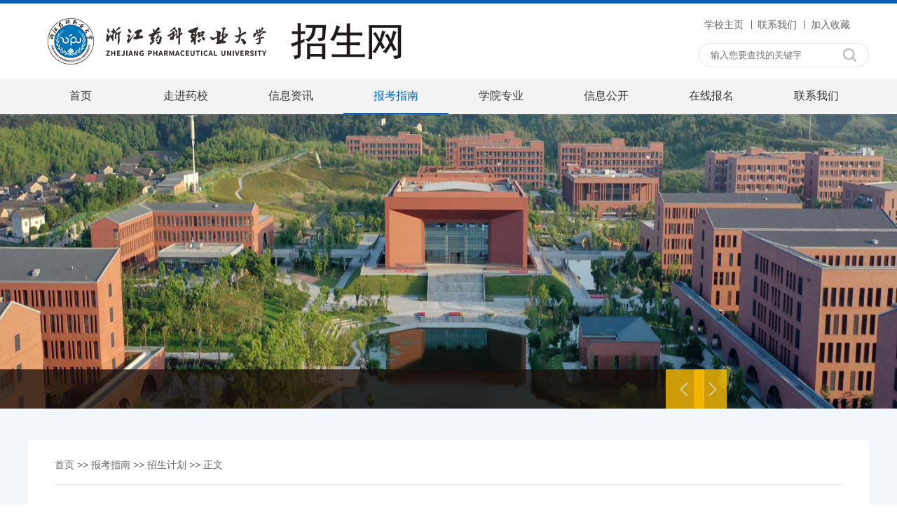

--- FILE ---
content_type: text/html
request_url: https://zs.zjpc.net.cn/info/1011/1063.htm
body_size: 6921
content:
<!DOCTYPE html>
<html>
    <head>
        <meta charset="utf-8">
        <title>2020年浙江省单独考试招生计划-招生网</title><meta name="pageType" content="3">
<meta name="pageTitle" content="2020年浙江省单独考试招生计划">
<META Name="keywords" Content="招生网,招生计划,2020,浙江省,浙江,单独,考试,招生,生计,计划" />
<META Name="description" Content="浙江省单独考试招生计划表" />

        <title>首页</title>
        <link type="text/css" rel="stylesheet" href="../../css/base.css">
        <link type="text/css" rel="stylesheet" href="../../css/layouts.css">
        <link type="text/css" rel="stylesheet" href="../../css/banner.css">
        
    <!--Announced by Visual SiteBuilder 9-->
<script language="javascript" src="../../_sitegray/_sitegray.js"></script>
<!-- CustomerNO:77656262657232307b76465450575742000400024355 -->
<link rel="stylesheet" type="text/css" href="../../content.vsb.css" />
<script type="text/javascript" src="/system/resource/js/vsbscreen.min.js" id="_vsbscreen" devices="pc|pad"></script>
<script type="text/javascript" src="/system/resource/js/counter.js"></script>
<script type="text/javascript">_jsq_(1011,'/content.jsp',1063,1734890204)</script>
</head>
    <body>
        <!--头部-->
        <div class="head">
            <div class="head-bottom wrap">
                <div class="fr head-fr cleafix">
                    <p><script language="javascript" src="/system/resource/js/dynclicks.js"></script><script language="javascript" src="/system/resource/js/openlink.js"></script>    <a href="https://www.zjpc.net.cn/" title="" onclick="_addDynClicks(&#34;wburl&#34;, 1734890204, 39954)" class="first-child" target="_blank">学校主页</a>
    <a href="../../lxwm.htm" title="" onclick="_addDynClicks(&#34;wburl&#34;, 1734890204, 39955)" target="_blank">联系我们</a>


<script language="javascript">
function dosuba275046a()
{
    try{
        var ua = navigator.userAgent.toLowerCase();
        if(ua.indexOf("msie 8")>-1)
        {
            window.external.AddToFavoritesBar(document.location.href,document.title,"");//IE8
        }else if(ua.toLowerCase().indexOf("rv:")>-1)
        {
            window.external.AddToFavoritesBar(document.location.href,document.title,"");//IE11+
        }else{
            if (document.all) 
            {
                window.external.addFavorite(document.location.href, document.title);
            }else if(window.sidebar)
            {
                window.sidebar.addPanel( document.title, document.location.href, "");//firefox
            }
            else
            {
                alert(hotKeysa275046a());
            }
        }

    }
    catch (e){alert("无法自动添加到收藏夹，请使用 Ctrl + d 手动添加");}
}
function hotKeysa275046a() 
{
    var ua = navigator.userAgent.toLowerCase(); 
    var str = "";    
    var isWebkit = (ua.indexOf('webkit') != - 1); 
    var isMac = (ua.indexOf('mac') != - 1);     
    if (ua.indexOf('konqueror') != - 1) 
    {  
        str = 'CTRL + B'; // Konqueror   
    } 
    else if (window.home || isWebkit || isMac) 
    {        
        str = (isMac ? 'Command/Cmd' : 'CTRL') + ' + D'; // Netscape, Safari, iCab, IE5/Mac   
    }
    return ((str) ? '无法自动添加到收藏夹，请使用' + str + '手动添加' : str);
}
function setHomepagea275046a()
{
    var url = document.location.href;
    if (document.all)
    {
        document.body.style.behavior='url(#default#homepage)';
        document.body.setHomePage(url);
    }
    else if (window.sidebar)
    {
        if(window.netscape)
        {
             try{
                  netscape.security.PrivilegeManager.enablePrivilege("UniversalXPConnect");
             }catch (e){
                   alert("该操作被浏览器拒绝，如果想启用该功能，请在地址栏内输入 about:config,然后将项 signed.applets.codebase_principal_support 值该为true");
             }
        }
    var prefs = Components.classes['@mozilla.org/preferences-service;1'].getService(Components. interfaces.nsIPrefBranch);
    prefs.setCharPref('browser.startup.homepage',url);
    }
    else
    {
        alert("浏览器不支持自动设为首页，请手动设置");
    }
}
</script>

          
            <A onclick="javascript:dosuba275046a();" href="#" style="TEXT-DECORATION: none;">
                加入收藏&nbsp;</span>
            </A>
</p>
                    <div class="search">
                    


<script language="javascript" src="/system/resource/js/base64.js"></script><script language="javascript" src="/system/resource/js/jquery/jquery-latest.min.js"></script><script language="javascript" src="/system/resource/vue/vue.js"></script><script language="javascript" src="/system/resource/vue/bluebird.min.js"></script><script language="javascript" src="/system/resource/vue/axios.js"></script><script language="javascript" src="/system/resource/vue/polyfill.js"></script><script language="javascript" src="/system/resource/vue/token.js"></script><LINK href="/system/resource/vue/static/element/index.css" type="text/css" rel="stylesheet"><script language="javascript" src="/system/resource/vue/static/element/index.js"></script><script language="javascript" src="/system/resource/vue/static/public.js"></script><style>
    #appu2 .qwss{}
    #appu2 .tj{}
</style>
<div id="divu2"></div>
<script type="text/html" id="htmlu2">
    <div id="appu2">
        <div v-if="!isError">
            <input type="text" class="qwss text" placeholder="输入您要查找的关键字" autocomplete=off v-model=query.keyWord @keyup.enter="onSubmit">

            <input type="submit" value="" name="submit_button" class="submit tj" v-on:click="onSubmit()">
        </div>
        <div v-if="isError" style="color: #b30216; font-size:18px;text-align: center;padding:20px;">
            应用维护中！
        </div>
    </div>
</script>
<script>
    $("#divu2").html($("#htmlu2").text());
</script>
<script>
    var appOwner = "1734890204";
    var token = gettoken(10);
    var urlPrefix = "/aop_component/";

    jQuery.support.cors = true;
    $.ajaxSetup({
        beforeSend: function (request, settings) {
            request.setRequestHeader("Authorization", token);
            request.setRequestHeader("owner", appOwner);
        }
    });

    new Vue({
        el: "#appu2",
        data: function () {
            return {
                query: {
                    keyWord: "",//搜索关键词
                    owner: appOwner,
                    token: token,
                    urlPrefix: urlPrefix,
                    lang:"i18n_zh_CN"
                },
                isError: false
            }
        },
        mounted: function () {
            var _this = this;
            // _this.init();
        },
        methods: {
            init: function(){
                $.ajax({
                    url: "/aop_component//webber/search/test",
                    type: "get",
                    success: function (response) {
                        if (response.code == "0000") {
                        } else if (response.code == "220") {
                            _this.isError = true;
                            console.log(response);
                        } else if (!response.code) {
                            _this.isError = true;
                            console.log(response);
                        }
                    },
                    error: function (response) {
                        _this.isError = true;
                    }
                });
            },
            onSubmit: function (e) {
                var url = "/aop_views/search/modules/resultpc/soso.html";
                if ("10" == "1" || "10" == "2") {
                    url = "" + url;
                }
                var _this = this;
                var query = _this.query;
                if (url.indexOf("?") > -1) {
                    url = url.split("?")[0];
                }
                if (query.keyWord) {
                    var query = new Base64().encode(JSON.stringify(query));
                    window.open(url + "?query=" + query);
                } else {
                    alert("请填写搜索内容")
                }
            },
        }
    })
</script>
                    </div>
                </div>
                
<!-- 网站logo图片地址请在本组件"内容配置-网站logo"处填写 -->
<a href="../../index.htm" title="招生网"><img src="../../images/alogo_230622.png"></a>



            </div>
        </div>
        <!--导航-->
        <div class="nav">
            <ul class="wrap cleafix">
                 <li><a href="../../index.htm">首页</a></li>
    <li>
        <a href="../../zjyx.htm">走进药校</a>
        <ul class="submenu">
            <li><a href="../../zjyx/xxgk.htm">学校概况</a></li>
            <li><a href="../1022/1053.htm">校园风光</a></li>
        </ul>
    </li>
    <li>
        <a href="../../xxzx.htm">信息资讯</a>
        <ul class="submenu">
            <li><a href="../../xxzx/tzgg.htm">通知公告</a></li>
            <li><a href="../../xxzx/xwdt.htm">新闻动态</a></li>
        </ul>
    </li>
    <li>
        <a href="../../bkzn.htm" class="hover">报考指南</a>
        <ul class="submenu">
            <li><a href="../../bkzn/zszc.htm">招生政策</a></li>
            <li><a href="../../bkzn/zsjh.htm">招生计划</a></li>
            <li><a href="../../bkzn/cjwt.htm">常见问题</a></li>
            <li><a href="../../bkzn/lqqk.htm">录取情况</a></li>
        </ul>
    </li>
    <li>
        <a href="../../xyzy.htm">学院专业</a>
        <ul class="submenu">
            <li><a href="../../xyzy/xyyl.htm">学院一览</a></li>
            <li><a href="../../xyzy/zyjs.htm">专业介绍</a></li>
        </ul>
    </li>
    <li>
        <a href="../../xxgk.htm">信息公开</a>
        <ul class="submenu">
            <li><a href="../../xxgk/zszc.htm">招生章程</a></li>
            <li><a href="../../xxgk/lqcx.htm">录取查询</a></li>
            <li><a href="../../xxgk/lnlqqk1.htm">历年录取情况</a></li>
        </ul>
    </li>
    <li>
        <a href="../../zxbm.htm">在线报名</a>
    </li>
    <li>
        <a href="../../lxwm.htm">联系我们</a>
    </li>
</ul>
        </div>
        <!--banner-->
        <div class="fade-banner">
            <div class="slider fade-1">
                    <div>
	<div class="image">
		<img src="../../images/banner1_02.jpg" />
	</div>
	<div class="txt">
		<p></p>
	</div>
</div>
<div>
	<div class="image">
		<img src="../../images/banner3.jpg" />
	</div>
	<div class="txt">
		<p></p>
	</div>
</div>
<div>
	<div class="image">
		<img src="../../images/banner3_02.jpg" />
	</div>
	<div class="txt">
		<p></p>
	</div>
</div>
				
            </div>
            <div class="start"></div>
        </div>
        <!--内容-->
        <div class="contBg cleacleafix">
            <div class="wrap cleacleafix">
                <div class="cleafix wrap margin-20">
                    <div class="content padding-38 cleafix">
                        <!--当前位置-->
                        <div class="location">
                                    
                <a href="../../index.htm">首页</a>

                >>
                <a href="../../bkzn.htm">报考指南</a>

                >>
                <a href="../../bkzn/zsjh.htm">招生计划</a>

                >>
                正文

                        </div>
                        

<script language="javascript" src="../../_dwr/interface/NewsvoteDWR.js"></script><script language="javascript" src="../../_dwr/engine.js"></script><script language="javascript" src="/system/resource/js/news/newscontent.js"></script><script language="javascript" src="/system/resource/js/ajax.js"></script><form name="_newscontent_fromname">
<div class="con_nav">
    <h2 align="center">2020年浙江省单独考试招生计划</h2>
    
     <div class="ly">
             日期：2021-05-15&nbsp;&nbsp;
        来源：招生办&nbsp;&nbsp;
        作者：管理员&nbsp;&nbsp;
        关注：<script>_showDynClicks("wbnews", 1734890204, 1063)</script>次
    </div>


    <div id="vsb_content" class="hznr"><div class="v_news_content">
<p><span style="font-size: 16px;"> </span><span style="font-size: 16px;"> </span><span style="font-size: 16px;"> </span><span style="font-size: 16px;"></span><span style="font-size: 16px;"> </span><span style="font-size: 16px;"> </span><span style="font-size: 16px;"></span><span style="font-size: 16px;"> </span><span style="font-size: 16px;"> </span><span style="font-size: 16px;"></span><span style="font-size: 16px;"> </span><span style="font-size: 16px;"> </span><span style="font-size: 16px;"></span><span style="font-size: 16px;"> </span><span style="font-size: 16px;"> </span><span style="font-size: 16px;"></span><span style="font-size: 16px;"> </span><span style="font-size: 16px;"> </span><span style="font-size: 16px;"></span><span style="font-size: 16px;"> </span><span style="font-size: 16px;"> </span><span style="font-size: 16px;"></span><span style="font-size: 16px;"> </span><span style="font-size: 16px;"> </span><span style="font-size: 16px;"></span><span style="font-size: 16px;"> </span><span style="font-size: 16px;"> </span><span style="font-size: 16px;"></span><span style="font-size: 16px;"> </span><span style="font-size: 16px;"> </span><span style="font-size: 16px;"></span><span style="font-size: 16px;"> </span><span style="font-size: 16px;"> </span><span style="font-size: 16px;"></span><span style="font-size: 16px;"> </span><span style="font-size: 16px;"> </span><span style="font-size: 16px;"></span><span style="font-size: 16px;"> </span><span style="font-size: 16px;"> </span><span style="font-size: 16px;"></span><span style="font-size: 16px;"> </span><span style="font-size: 16px;"> </span><span style="font-size: 16px;"></span><span style="font-size: 16px;"> </span><span style="font-size: 16px;"> </span><span style="font-size: 16px;"></span><span style="font-size: 16px;"> </span><span style="font-size: 16px;"> </span><span style="font-size: 16px;"></span><span style="font-size: 16px;"> </span><span style="font-size: 16px;"> </span><span style="font-size: 16px;"></span><span style="font-size: 16px;"> </span><span style="font-size: 16px;"> </span><span style="font-size: 16px;"></span><span style="font-size: 16px;"> </span><span style="font-size: 16px;"> </span><span style="font-size: 16px;"></span><span style="font-size: 16px;"> </span><span style="font-size: 16px;"> </span><span style="font-size: 16px;"></span><span style="font-size: 16px;"> </span><span style="font-size: 16px;"> </span><span style="font-size: 16px;"></span><span style="font-size: 16px;"> </span><span style="font-size: 16px;"> </span><span style="font-size: 16px;"></span><span style="font-size: 16px;"> </span><span style="font-size: 16px;"></span><span style="font-size: 16px;">&nbsp;</span><span style="font-size: 16px;"> &nbsp;</span><span style="font-size: 16px;"> </span><span style="font-size: 16px;"></span></p>
<table height="462" cellspacing="0" cellpadding="0" align="center">
 <colgroup>
  <col width="249" style="width: 186.75pt;">
 </colgroup>
 <colgroup>
  <col width="72" span="8" style="width: 54pt;">
 </colgroup>
 <tbody>
  <tr height="30" class="firstRow" style="height: 22.5pt;">
   <td width="206" height="22" align="center" valign="middle" x:str="" style="border: 0.5pt solid rgb(0, 176, 80); border-image: none; background-color: rgb(0, 112, 192);"><strong><span style="color: rgb(255, 255, 255); font-size: 16px;">浙江省招生专业（含方向）</span></strong></td>
   <td width="61" align="center" valign="middle" x:str="" style="border-width: 0.5pt 0.5pt 0.5pt 0px; border-style: solid solid solid none; border-color: rgb(0, 0, 0) rgb(0, 0, 0) rgb(0, 0, 0) rgb(255, 255, 255); background-color: rgb(0, 112, 192);"><strong><span style="color: rgb(255, 255, 255); font-size: 16px;">学费/年</span></strong></td>
   <td width="54" align="center" valign="middle" x:str="" style="border-width: 0.5pt 0.5pt 0.5pt 0px; border-style: solid solid solid none; border-color: rgb(0, 0, 0) rgb(0, 0, 0) rgb(0, 0, 0) rgb(255, 255, 255); background-color: rgb(0, 112, 192);"><strong><span style="color: rgb(255, 255, 255); font-size: 12px;">药学类</span></strong></td>
   <td width="54" align="center" valign="middle" x:str="" style="border-width: 0.5pt 0.5pt 0.5pt 0px; border-style: solid solid solid none; border-color: rgb(0, 0, 0) rgb(0, 0, 0) rgb(0, 0, 0) rgb(255, 255, 255); background-color: rgb(0, 112, 192);"><strong><span style="color: rgb(255, 255, 255); font-size: 12px;">医学护理类</span></strong></td>
   <td width="54" align="center" valign="middle" x:str="" style="border-width: 0.5pt 0.5pt 0.5pt 0px; border-style: solid solid solid none; border-color: rgb(0, 0, 0) rgb(0, 0, 0) rgb(0, 0, 0) rgb(255, 255, 255); background-color: rgb(0, 112, 192);"><strong><span style="color: rgb(255, 255, 255); font-size: 12px;">商业类</span></strong></td>
   <td width="54" align="center" valign="middle" x:str="" style="border-width: 0.5pt 0.5pt 0.5pt 0px; border-style: solid solid solid none; border-color: rgb(0, 0, 0) rgb(0, 0, 0) rgb(0, 0, 0) rgb(255, 255, 255); background-color: rgb(0, 112, 192);"><strong><span style="color: rgb(255, 255, 255); font-size: 12px;">机械类</span></strong></td>
   <td width="54" align="center" valign="middle" x:str="" style="border-width: 0.5pt 0.5pt 0.5pt 0px; border-style: solid solid solid none; border-color: rgb(0, 0, 0) rgb(0, 0, 0) rgb(0, 0, 0) rgb(255, 255, 255); background-color: rgb(0, 112, 192);"><strong><span style="color: rgb(255, 255, 255); font-size: 12px;">电子与电工类</span></strong></td>
   <td width="54" align="center" valign="middle" x:str="" style="border-width: 0.5pt 0.5pt 0.5pt 0px; border-style: solid solid solid none; border-color: rgb(0, 0, 0) rgb(0, 0, 0) rgb(0, 0, 0) rgb(255, 255, 255); background-color: rgb(0, 112, 192);"><strong><span style="color: rgb(255, 255, 255); font-size: 12px;">烹饪类</span></strong></td>
   <td width="54" align="center" valign="middle" x:str="" style="border-width: 0.5pt 0.5pt 0.5pt 0px; border-style: solid solid solid none; border-color: rgb(0, 0, 0) rgb(0, 0, 0) rgb(0, 0, 0) rgb(255, 255, 255); background-color: rgb(0, 112, 192);"><strong><span style="color: rgb(255, 255, 255); font-size: 16px;">就读校区</span></strong></td>
  </tr>
  <tr height="18" style="height: 13.5pt;">
   <td width="214" height="13" align="center" valign="middle" x:str="" style="border-width: 0px 0.5pt 0.5pt; border-style: none solid solid; border-color: rgb(0, 0, 0); background-color: rgb(255, 255, 255);"><span style="font-size: 16px;">药学</span></td>
   <td width="61" align="center" valign="middle" x:num="7590" style="border-width: 0px 0.5pt 0.5pt 0px; border-style: none solid solid none; border-color: rgb(0, 0, 0); background-color: rgb(255, 255, 255);"><span style="font-size: 16px;">7590</span></td>
   <td width="54" align="center" valign="middle" x:num="30" style="border-width: 0px 0.5pt 0.5pt 0px; border-style: none solid solid none; border-color: rgb(0, 0, 0); background-color: rgb(255, 255, 255);"><span style="font-size: 16px;">30</span></td>
   <td width="54" align="center" valign="middle" style="border-width: 0px 0.5pt 0.5pt 0px; border-style: none solid solid none; border-color: rgb(0, 0, 0); background-color: rgb(255, 255, 255);"><br></td>
   <td width="54" align="center" valign="middle" style="border-width: 0px 0.5pt 0.5pt 0px; border-style: none solid solid none; border-color: rgb(0, 0, 0); background-color: rgb(255, 255, 255);"><br></td>
   <td width="54" align="center" valign="middle" style="border-width: 0px 0.5pt 0.5pt 0px; border-style: none solid solid none; border-color: rgb(0, 0, 0); background-color: rgb(255, 255, 255);"><br></td>
   <td width="54" align="center" valign="middle" style="border-width: 0px 0.5pt 0.5pt 0px; border-style: none solid solid none; border-color: rgb(0, 0, 0); background-color: rgb(255, 255, 255);"><br></td>
   <td width="54" align="center" valign="middle" style="border-width: 0px 0.5pt 0.5pt 0px; border-style: none solid solid none; border-color: rgb(0, 0, 0); background-color: rgb(255, 255, 255);"><br></td>
   <td align="center" valign="middle" x:str="" style="border-width: 0px 0.5pt 0.5pt 0px; border-style: none solid solid none; border-color: rgb(0, 0, 0); background-color: rgb(255, 255, 255);"><span style="font-size: 16px;">鄞州校区</span></td>
  </tr>
  <tr height="18" style="height: 13.5pt;">
   <td width="8" height="13" align="center" valign="middle" x:str="" style="border-width: 0px 0.5pt 0.5pt; border-style: none solid solid; border-color: rgb(0, 0, 0); background-color: rgb(219, 238, 243);"><span style="font-size: 16px;">药品质量与安全(药品质量检测)</span></td>
   <td width="61" align="center" valign="middle" x:num="7590" style="border-width: 0px 0.5pt 0.5pt 0px; border-style: none solid solid none; border-color: rgb(0, 0, 0); background-color: rgb(219, 238, 243);"><span style="font-size: 16px;">7590</span></td>
   <td width="54" align="center" valign="middle" x:num="60" style="border-width: 0px 0.5pt 0.5pt 0px; border-style: none solid solid none; border-color: rgb(0, 0, 0); background-color: rgb(219, 238, 243);"><span style="font-size: 16px;">60</span></td>
   <td width="54" align="center" valign="middle" x:num="60" style="border-width: 0px 0.5pt 0.5pt 0px; border-style: none solid solid none; border-color: rgb(0, 0, 0); background-color: rgb(219, 238, 243);"><span style="font-size: 16px;">60</span></td>
   <td width="54" align="center" valign="middle" style="border-width: 0px 0.5pt 0.5pt 0px; border-style: none solid solid none; border-color: rgb(0, 0, 0); background-color: rgb(219, 238, 243);"><br></td>
   <td width="54" align="center" valign="middle" style="border-width: 0px 0.5pt 0.5pt 0px; border-style: none solid solid none; border-color: rgb(0, 0, 0); background-color: rgb(219, 238, 243);"><br></td>
   <td width="54" align="center" valign="middle" style="border-width: 0px 0.5pt 0.5pt 0px; border-style: none solid solid none; border-color: rgb(0, 0, 0); background-color: rgb(219, 238, 243);"><br></td>
   <td width="54" align="center" valign="middle" style="border-width: 0px 0.5pt 0.5pt 0px; border-style: none solid solid none; border-color: rgb(0, 0, 0); background-color: rgb(219, 238, 243);"><br></td>
   <td align="center" valign="middle" x:str="" style="border-width: 0px 0.5pt 0.5pt 0px; border-style: none solid solid none; border-color: rgb(0, 0, 0); background-color: rgb(219, 238, 243);"><span style="font-size: 16px;">鄞州校区</span></td>
  </tr>
  <tr height="18" style="height: 13.5pt;">
   <td width="8" height="13" align="center" valign="middle" x:str="" style="border-width: 0px 0.5pt 0.5pt; border-style: none solid solid; border-color: rgb(0, 0, 0); background-color: rgb(255, 255, 255);"><span style="font-size: 16px;">药物制剂技术</span></td>
   <td width="61" align="center" valign="middle" x:num="7590" style="border-width: 0px 0.5pt 0.5pt 0px; border-style: none solid solid none; border-color: rgb(0, 0, 0); background-color: rgb(255, 255, 255);"><span style="font-size: 16px;">7590</span></td>
   <td width="54" align="center" valign="middle" x:num="60" style="border-width: 0px 0.5pt 0.5pt 0px; border-style: none solid solid none; border-color: rgb(0, 0, 0); background-color: rgb(255, 255, 255);"><span style="font-size: 16px;">60</span></td>
   <td width="54" align="center" valign="middle" x:num="35" style="border-width: 0px 0.5pt 0.5pt 0px; border-style: none solid solid none; border-color: rgb(0, 0, 0); background-color: rgb(255, 255, 255);"><span style="font-size: 16px;">35</span></td>
   <td width="54" align="center" valign="middle" style="border-width: 0px 0.5pt 0.5pt 0px; border-style: none solid solid none; border-color: rgb(0, 0, 0); background-color: rgb(255, 255, 255);"><br></td>
   <td width="54" align="center" valign="middle" style="border-width: 0px 0.5pt 0.5pt 0px; border-style: none solid solid none; border-color: rgb(0, 0, 0); background-color: rgb(255, 255, 255);"><br></td>
   <td width="54" align="center" valign="middle" style="border-width: 0px 0.5pt 0.5pt 0px; border-style: none solid solid none; border-color: rgb(0, 0, 0); background-color: rgb(255, 255, 255);"><br></td>
   <td width="54" align="center" valign="middle" style="border-width: 0px 0.5pt 0.5pt 0px; border-style: none solid solid none; border-color: rgb(0, 0, 0); background-color: rgb(255, 255, 255);"><br></td>
   <td align="center" valign="middle" x:str="" style="border-width: 0px 0.5pt 0.5pt 0px; border-style: none solid solid none; border-color: rgb(0, 0, 0); background-color: rgb(255, 255, 255);"><span style="font-size: 16px;">鄞州校区</span></td>
  </tr>
  <tr height="18" style="height: 13.5pt;">
   <td width="8" height="13" align="center" valign="middle" x:str="" style="border-width: 0px 0.5pt 0.5pt; border-style: none solid solid; border-color: rgb(0, 0, 0); background-color: rgb(219, 238, 243);"><span style="font-size: 16px;">生物制药技术</span></td>
   <td width="61" align="center" valign="middle" x:num="6600" style="border-width: 0px 0.5pt 0.5pt 0px; border-style: none solid solid none; border-color: rgb(0, 0, 0); background-color: rgb(219, 238, 243);"><span style="font-size: 16px;">6600</span></td>
   <td width="54" align="center" valign="middle" x:num="60" style="border-width: 0px 0.5pt 0.5pt 0px; border-style: none solid solid none; border-color: rgb(0, 0, 0); background-color: rgb(219, 238, 243);"><span style="font-size: 16px;">60</span></td>
   <td width="54" align="center" valign="middle" style="border-width: 0px 0.5pt 0.5pt 0px; border-style: none solid solid none; border-color: rgb(0, 0, 0); background-color: rgb(219, 238, 243);"><br></td>
   <td width="54" align="center" valign="middle" style="border-width: 0px 0.5pt 0.5pt 0px; border-style: none solid solid none; border-color: rgb(0, 0, 0); background-color: rgb(219, 238, 243);"><br></td>
   <td width="54" align="center" valign="middle" style="border-width: 0px 0.5pt 0.5pt 0px; border-style: none solid solid none; border-color: rgb(0, 0, 0); background-color: rgb(219, 238, 243);"><br></td>
   <td width="54" align="center" valign="middle" style="border-width: 0px 0.5pt 0.5pt 0px; border-style: none solid solid none; border-color: rgb(0, 0, 0); background-color: rgb(219, 238, 243);"><br></td>
   <td width="54" align="center" valign="middle" style="border-width: 0px 0.5pt 0.5pt 0px; border-style: none solid solid none; border-color: rgb(0, 0, 0); background-color: rgb(219, 238, 243);"><br></td>
   <td align="center" valign="middle" x:str="" style="border-width: 0px 0.5pt 0.5pt 0px; border-style: none solid solid none; border-color: rgb(0, 0, 0); background-color: rgb(219, 238, 243);"><span style="font-size: 16px;">鄞州校区</span></td>
  </tr>
  <tr height="18" style="height: 13.5pt;">
   <td width="8" height="13" align="center" valign="middle" x:str="" style="border-width: 0px 0.5pt 0.5pt; border-style: none solid solid; border-color: rgb(0, 0, 0); background-color: rgb(255, 255, 255);"><span style="font-size: 16px;">化学制药技术</span></td>
   <td width="61" align="center" valign="middle" x:num="6600" style="border-width: 0px 0.5pt 0.5pt 0px; border-style: none solid solid none; border-color: rgb(0, 0, 0); background-color: rgb(255, 255, 255);"><span style="font-size: 16px;">6600</span></td>
   <td width="54" align="center" valign="middle" x:num="60" style="border-width: 0px 0.5pt 0.5pt 0px; border-style: none solid solid none; border-color: rgb(0, 0, 0); background-color: rgb(255, 255, 255);"><span style="font-size: 16px;">60</span></td>
   <td width="54" align="center" valign="middle" x:num="30" style="border-width: 0px 0.5pt 0.5pt 0px; border-style: none solid solid none; border-color: rgb(0, 0, 0); background-color: rgb(255, 255, 255);"><span style="font-size: 16px;">30</span></td>
   <td width="54" align="center" valign="middle" style="border-width: 0px 0.5pt 0.5pt 0px; border-style: none solid solid none; border-color: rgb(0, 0, 0); background-color: rgb(255, 255, 255);"><br></td>
   <td width="54" align="center" valign="middle" style="border-width: 0px 0.5pt 0.5pt 0px; border-style: none solid solid none; border-color: rgb(0, 0, 0); background-color: rgb(255, 255, 255);"><br></td>
   <td width="54" align="center" valign="middle" style="border-width: 0px 0.5pt 0.5pt 0px; border-style: none solid solid none; border-color: rgb(0, 0, 0); background-color: rgb(255, 255, 255);"><br></td>
   <td width="54" align="center" valign="middle" style="border-width: 0px 0.5pt 0.5pt 0px; border-style: none solid solid none; border-color: rgb(0, 0, 0); background-color: rgb(255, 255, 255);"><br></td>
   <td align="center" valign="middle" x:str="" style="border-width: 0px 0.5pt 0.5pt 0px; border-style: none solid solid none; border-color: rgb(0, 0, 0); background-color: rgb(255, 255, 255);"><span style="font-size: 16px;">鄞州校区</span></td>
  </tr>
  <tr height="18" style="height: 13.5pt;">
   <td width="8" height="13" align="center" valign="middle" x:str="" style="border-width: 0px 0.5pt 0.5pt; border-style: none solid solid; border-color: rgb(0, 0, 0); background-color: rgb(219, 238, 243);"><span style="font-size: 16px;">化妆品技术</span></td>
   <td width="61" align="center" valign="middle" x:num="6600" style="border-width: 0px 0.5pt 0.5pt 0px; border-style: none solid solid none; border-color: rgb(0, 0, 0); background-color: rgb(219, 238, 243);"><span style="font-size: 16px;">6600</span></td>
   <td width="54" align="center" valign="middle" style="border-width: 0px 0.5pt 0.5pt 0px; border-style: none solid solid none; border-color: rgb(0, 0, 0); background-color: rgb(219, 238, 243);"><br></td>
   <td width="54" align="center" valign="middle" x:num="65" style="border-width: 0px 0.5pt 0.5pt 0px; border-style: none solid solid none; border-color: rgb(0, 0, 0); background-color: rgb(219, 238, 243);"><span style="font-size: 16px;">65</span></td>
   <td width="54" align="center" valign="middle" style="border-width: 0px 0.5pt 0.5pt 0px; border-style: none solid solid none; border-color: rgb(0, 0, 0); background-color: rgb(219, 238, 243);"><br></td>
   <td width="54" align="center" valign="middle" style="border-width: 0px 0.5pt 0.5pt 0px; border-style: none solid solid none; border-color: rgb(0, 0, 0); background-color: rgb(219, 238, 243);"><br></td>
   <td width="54" align="center" valign="middle" style="border-width: 0px 0.5pt 0.5pt 0px; border-style: none solid solid none; border-color: rgb(0, 0, 0); background-color: rgb(219, 238, 243);"><br></td>
   <td width="54" align="center" valign="middle" style="border-width: 0px 0.5pt 0.5pt 0px; border-style: none solid solid none; border-color: rgb(0, 0, 0); background-color: rgb(219, 238, 243);"><br></td>
   <td align="center" valign="middle" x:str="" style="border-width: 0px 0.5pt 0.5pt 0px; border-style: none solid solid none; border-color: rgb(0, 0, 0); background-color: rgb(219, 238, 243);"><span style="font-size: 16px;">鄞州校区</span></td>
  </tr>
  <tr height="18" style="height: 13.5pt;">
   <td width="8" height="13" align="center" valign="middle" x:str="" style="border-width: 0px 0.5pt 0.5pt; border-style: none solid solid; border-color: rgb(0, 0, 0); background-color: rgb(255, 255, 255);"><span style="font-size: 16px;">制药设备应用技术</span></td>
   <td width="61" align="center" valign="middle" x:num="6600" style="border-width: 0px 0.5pt 0.5pt 0px; border-style: none solid solid none; border-color: rgb(0, 0, 0); background-color: rgb(255, 255, 255);"><span style="font-size: 16px;">6600</span></td>
   <td width="54" align="center" valign="middle" style="border-width: 0px 0.5pt 0.5pt 0px; border-style: none solid solid none; border-color: rgb(0, 0, 0); background-color: rgb(255, 255, 255);"><br></td>
   <td width="54" align="center" valign="middle" style="border-width: 0px 0.5pt 0.5pt 0px; border-style: none solid solid none; border-color: rgb(0, 0, 0); background-color: rgb(255, 255, 255);"><br></td>
   <td width="54" align="center" valign="middle" style="border-width: 0px 0.5pt 0.5pt 0px; border-style: none solid solid none; border-color: rgb(0, 0, 0); background-color: rgb(255, 255, 255);"><br></td>
   <td width="54" align="center" valign="middle" x:num="30" style="border-width: 0px 0.5pt 0.5pt 0px; border-style: none solid solid none; border-color: rgb(0, 0, 0); background-color: rgb(255, 255, 255);"><span style="font-size: 16px;">30</span></td>
   <td width="54" align="center" valign="middle" style="border-width: 0px 0.5pt 0.5pt 0px; border-style: none solid solid none; border-color: rgb(0, 0, 0); background-color: rgb(255, 255, 255);"><br></td>
   <td width="54" align="center" valign="middle" style="border-width: 0px 0.5pt 0.5pt 0px; border-style: none solid solid none; border-color: rgb(0, 0, 0); background-color: rgb(255, 255, 255);"><br></td>
   <td align="center" valign="middle" x:str="" style="border-width: 0px 0.5pt 0.5pt 0px; border-style: none solid solid none; border-color: rgb(0, 0, 0); background-color: rgb(255, 255, 255);"><span style="font-size: 16px;">鄞州校区</span></td>
  </tr>
  <tr height="18" style="height: 13.5pt;">
   <td width="8" height="13" align="center" valign="middle" x:str="" style="border-width: 0px 0.5pt 0.5pt; border-style: none solid solid; border-color: rgb(0, 0, 0); background-color: rgb(219, 238, 243);"><span style="font-size: 16px;">中药学</span></td>
   <td width="61" align="center" valign="middle" x:num="7590" style="border-width: 0px 0.5pt 0.5pt 0px; border-style: none solid solid none; border-color: rgb(0, 0, 0); background-color: rgb(219, 238, 243);"><span style="font-size: 16px;">7590</span></td>
   <td width="54" align="center" valign="middle" x:num="60" style="border-width: 0px 0.5pt 0.5pt 0px; border-style: none solid solid none; border-color: rgb(0, 0, 0); background-color: rgb(219, 238, 243);"><span style="font-size: 16px;">60</span></td>
   <td width="54" align="center" valign="middle" style="border-width: 0px 0.5pt 0.5pt 0px; border-style: none solid solid none; border-color: rgb(0, 0, 0); background-color: rgb(219, 238, 243);"><br></td>
   <td width="54" align="center" valign="middle" style="border-width: 0px 0.5pt 0.5pt 0px; border-style: none solid solid none; border-color: rgb(0, 0, 0); background-color: rgb(219, 238, 243);"><br></td>
   <td width="54" align="center" valign="middle" style="border-width: 0px 0.5pt 0.5pt 0px; border-style: none solid solid none; border-color: rgb(0, 0, 0); background-color: rgb(219, 238, 243);"><br></td>
   <td width="54" align="center" valign="middle" style="border-width: 0px 0.5pt 0.5pt 0px; border-style: none solid solid none; border-color: rgb(0, 0, 0); background-color: rgb(219, 238, 243);"><br></td>
   <td width="54" align="center" valign="middle" style="border-width: 0px 0.5pt 0.5pt 0px; border-style: none solid solid none; border-color: rgb(0, 0, 0); background-color: rgb(219, 238, 243);"><br></td>
   <td align="center" valign="middle" x:str="" style="border-width: 0px 0.5pt 0.5pt 0px; border-style: none solid solid none; border-color: rgb(0, 0, 0); background-color: rgb(219, 238, 243);"><span style="font-size: 16px;">奉化校区</span></td>
  </tr>
  <tr height="18" style="height: 13.5pt;">
   <td width="8" height="13" align="center" valign="middle" x:str="" style="border-width: 0px 0.5pt 0.5pt; border-style: none solid solid; border-color: rgb(0, 0, 0); background-color: rgb(255, 255, 255);"><span style="font-size: 16px;">中药制药技术</span></td>
   <td width="61" align="center" valign="middle" x:num="6600" style="border-width: 0px 0.5pt 0.5pt 0px; border-style: none solid solid none; border-color: rgb(0, 0, 0); background-color: rgb(255, 255, 255);"><span style="font-size: 16px;">6600</span></td>
   <td width="54" align="center" valign="middle" x:num="60" style="border-width: 0px 0.5pt 0.5pt 0px; border-style: none solid solid none; border-color: rgb(0, 0, 0); background-color: rgb(255, 255, 255);"><span style="font-size: 16px;">60</span></td>
   <td width="54" align="center" valign="middle" x:num="60" style="border-width: 0px 0.5pt 0.5pt 0px; border-style: none solid solid none; border-color: rgb(0, 0, 0); background-color: rgb(255, 255, 255);"><span style="font-size: 16px;">60</span></td>
   <td width="54" align="center" valign="middle" style="border-width: 0px 0.5pt 0.5pt 0px; border-style: none solid solid none; border-color: rgb(0, 0, 0); background-color: rgb(255, 255, 255);"><br></td>
   <td width="54" align="center" valign="middle" style="border-width: 0px 0.5pt 0.5pt 0px; border-style: none solid solid none; border-color: rgb(0, 0, 0); background-color: rgb(255, 255, 255);"><br></td>
   <td width="54" align="center" valign="middle" style="border-width: 0px 0.5pt 0.5pt 0px; border-style: none solid solid none; border-color: rgb(0, 0, 0); background-color: rgb(255, 255, 255);"><br></td>
   <td width="54" align="center" valign="middle" style="border-width: 0px 0.5pt 0.5pt 0px; border-style: none solid solid none; border-color: rgb(0, 0, 0); background-color: rgb(255, 255, 255);"><br></td>
   <td align="center" valign="middle" x:str="" style="border-width: 0px 0.5pt 0.5pt 0px; border-style: none solid solid none; border-color: rgb(0, 0, 0); background-color: rgb(255, 255, 255);"><span style="font-size: 16px;">奉化校区</span></td>
  </tr>
  <tr height="18" style="height: 13.5pt;">
   <td width="8" height="13" align="center" valign="middle" x:str="" style="border-width: 0px 0.5pt 0.5pt; border-style: none solid solid; border-color: rgb(0, 0, 0); background-color: rgb(219, 238, 243);"><span style="font-size: 16px;">食品药品监督管理</span></td>
   <td width="61" align="center" valign="middle" x:num="6000" style="border-width: 0px 0.5pt 0.5pt 0px; border-style: none solid solid none; border-color: rgb(0, 0, 0); background-color: rgb(219, 238, 243);"><span style="font-size: 16px;">6000</span></td>
   <td width="54" align="center" valign="middle" x:num="30" style="border-width: 0px 0.5pt 0.5pt 0px; border-style: none solid solid none; border-color: rgb(0, 0, 0); background-color: rgb(219, 238, 243);"><span style="font-size: 16px;">30</span></td>
   <td width="54" align="center" valign="middle" style="border-width: 0px 0.5pt 0.5pt 0px; border-style: none solid solid none; border-color: rgb(0, 0, 0); background-color: rgb(219, 238, 243);"><br></td>
   <td width="54" align="center" valign="middle" style="border-width: 0px 0.5pt 0.5pt 0px; border-style: none solid solid none; border-color: rgb(0, 0, 0); background-color: rgb(219, 238, 243);"><br></td>
   <td width="54" align="center" valign="middle" style="border-width: 0px 0.5pt 0.5pt 0px; border-style: none solid solid none; border-color: rgb(0, 0, 0); background-color: rgb(219, 238, 243);"><br></td>
   <td width="54" align="center" valign="middle" style="border-width: 0px 0.5pt 0.5pt 0px; border-style: none solid solid none; border-color: rgb(0, 0, 0); background-color: rgb(219, 238, 243);"><br></td>
   <td width="54" align="center" valign="middle" style="border-width: 0px 0.5pt 0.5pt 0px; border-style: none solid solid none; border-color: rgb(0, 0, 0); background-color: rgb(219, 238, 243);"><br></td>
   <td align="center" valign="middle" x:str="" style="border-width: 0px 0.5pt 0.5pt 0px; border-style: none solid solid none; border-color: rgb(0, 0, 0); background-color: rgb(219, 238, 243);"><span style="font-size: 16px;">奉化校区</span></td>
  </tr>
  <tr height="18" style="height: 13.5pt;">
   <td width="8" height="13" align="center" valign="middle" x:str="" style="border-width: 0px 0.5pt 0.5pt; border-style: none solid solid; border-color: rgb(0, 0, 0); background-color: rgb(255, 255, 255);"><span style="font-size: 16px;">药品质量与安全(药事管理)</span></td>
   <td width="61" align="center" valign="middle" x:num="7590" style="border-width: 0px 0.5pt 0.5pt 0px; border-style: none solid solid none; border-color: rgb(0, 0, 0); background-color: rgb(255, 255, 255);"><span style="font-size: 16px;">7590</span></td>
   <td width="54" align="center" valign="middle" x:num="60" style="border-width: 0px 0.5pt 0.5pt 0px; border-style: none solid solid none; border-color: rgb(0, 0, 0); background-color: rgb(255, 255, 255);"><span style="font-size: 16px;">60</span></td>
   <td width="54" align="center" valign="middle" style="border-width: 0px 0.5pt 0.5pt 0px; border-style: none solid solid none; border-color: rgb(0, 0, 0); background-color: rgb(255, 255, 255);"><br></td>
   <td width="54" align="center" valign="middle" style="border-width: 0px 0.5pt 0.5pt 0px; border-style: none solid solid none; border-color: rgb(0, 0, 0); background-color: rgb(255, 255, 255);"><br></td>
   <td width="54" align="center" valign="middle" style="border-width: 0px 0.5pt 0.5pt 0px; border-style: none solid solid none; border-color: rgb(0, 0, 0); background-color: rgb(255, 255, 255);"><br></td>
   <td width="54" align="center" valign="middle" style="border-width: 0px 0.5pt 0.5pt 0px; border-style: none solid solid none; border-color: rgb(0, 0, 0); background-color: rgb(255, 255, 255);"><br></td>
   <td width="54" align="center" valign="middle" style="border-width: 0px 0.5pt 0.5pt 0px; border-style: none solid solid none; border-color: rgb(0, 0, 0); background-color: rgb(255, 255, 255);"><br></td>
   <td align="center" valign="middle" x:str="" style="border-width: 0px 0.5pt 0.5pt 0px; border-style: none solid solid none; border-color: rgb(0, 0, 0); background-color: rgb(255, 255, 255);"><span style="font-size: 16px;">奉化校区</span></td>
  </tr>
  <tr height="18" style="height: 13.5pt;">
   <td width="8" height="13" align="center" valign="middle" x:str="" style="border-width: 0px 0.5pt 0.5pt; border-style: none solid solid; border-color: rgb(0, 0, 0); background-color: rgb(219, 238, 243);"><span style="font-size: 16px;">药品经营与管理</span></td>
   <td width="61" align="center" valign="middle" x:num="6000" style="border-width: 0px 0.5pt 0.5pt 0px; border-style: none solid solid none; border-color: rgb(0, 0, 0); background-color: rgb(219, 238, 243);"><span style="font-size: 16px;">6000</span></td>
   <td width="54" align="center" valign="middle" x:num="60" style="border-width: 0px 0.5pt 0.5pt 0px; border-style: none solid solid none; border-color: rgb(0, 0, 0); background-color: rgb(219, 238, 243);"><span style="font-size: 16px;">60</span></td>
   <td width="54" align="center" valign="middle" x:num="60" style="border-width: 0px 0.5pt 0.5pt 0px; border-style: none solid solid none; border-color: rgb(0, 0, 0); background-color: rgb(219, 238, 243);"><span style="font-size: 16px;">60</span></td>
   <td width="54" align="center" valign="middle" x:num="60" style="border-width: 0px 0.5pt 0.5pt 0px; border-style: none solid solid none; border-color: rgb(0, 0, 0); background-color: rgb(219, 238, 243);"><span style="font-size: 16px;">60</span></td>
   <td width="54" align="center" valign="middle" style="border-width: 0px 0.5pt 0.5pt 0px; border-style: none solid solid none; border-color: rgb(0, 0, 0); background-color: rgb(219, 238, 243);"><br></td>
   <td width="54" align="center" valign="middle" style="border-width: 0px 0.5pt 0.5pt 0px; border-style: none solid solid none; border-color: rgb(0, 0, 0); background-color: rgb(219, 238, 243);"><br></td>
   <td width="54" align="center" valign="middle" style="border-width: 0px 0.5pt 0.5pt 0px; border-style: none solid solid none; border-color: rgb(0, 0, 0); background-color: rgb(219, 238, 243);"><br></td>
   <td align="center" valign="middle" x:str="" style="border-width: 0px 0.5pt 0.5pt 0px; border-style: none solid solid none; border-color: rgb(0, 0, 0); background-color: rgb(219, 238, 243);"><span style="font-size: 16px;">奉化校区</span></td>
  </tr>
  <tr height="18" style="height: 13.5pt;">
   <td width="8" height="13" align="center" valign="middle" x:str="" style="border-width: 0px 0.5pt 0.5pt; border-style: none solid solid; border-color: rgb(0, 0, 0); background-color: rgb(255, 255, 255);"><span style="font-size: 16px;">国际贸易实务(健康产品)</span></td>
   <td width="61" align="center" valign="middle" x:num="6000" style="border-width: 0px 0.5pt 0.5pt 0px; border-style: none solid solid none; border-color: rgb(0, 0, 0); background-color: rgb(255, 255, 255);"><span style="font-size: 16px;">6000</span></td>
   <td width="54" align="center" valign="middle" style="border-width: 0px 0.5pt 0.5pt 0px; border-style: none solid solid none; border-color: rgb(0, 0, 0); background-color: rgb(255, 255, 255);"><br></td>
   <td width="54" align="center" valign="middle" style="border-width: 0px 0.5pt 0.5pt 0px; border-style: none solid solid none; border-color: rgb(0, 0, 0); background-color: rgb(255, 255, 255);"><br></td>
   <td width="54" align="center" valign="middle" x:num="60" style="border-width: 0px 0.5pt 0.5pt 0px; border-style: none solid solid none; border-color: rgb(0, 0, 0); background-color: rgb(255, 255, 255);"><span style="font-size: 16px;">60</span></td>
   <td width="54" align="center" valign="middle" style="border-width: 0px 0.5pt 0.5pt 0px; border-style: none solid solid none; border-color: rgb(0, 0, 0); background-color: rgb(255, 255, 255);"><br></td>
   <td width="54" align="center" valign="middle" style="border-width: 0px 0.5pt 0.5pt 0px; border-style: none solid solid none; border-color: rgb(0, 0, 0); background-color: rgb(255, 255, 255);"><br></td>
   <td width="54" align="center" valign="middle" style="border-width: 0px 0.5pt 0.5pt 0px; border-style: none solid solid none; border-color: rgb(0, 0, 0); background-color: rgb(255, 255, 255);"><br></td>
   <td align="center" valign="middle" x:str="" style="border-width: 0px 0.5pt 0.5pt 0px; border-style: none solid solid none; border-color: rgb(0, 0, 0); background-color: rgb(255, 255, 255);"><span style="font-size: 16px;">奉化校区</span></td>
  </tr>
  <tr height="18" style="height: 13.5pt;">
   <td width="8" height="13" align="center" valign="middle" x:str="" style="border-width: 0px 0.5pt 0.5pt; border-style: none solid solid; border-color: rgb(0, 0, 0); background-color: rgb(219, 238, 243);"><span style="font-size: 16px;">食品营养与检测</span></td>
   <td width="61" align="center" valign="middle" x:num="6600" style="border-width: 0px 0.5pt 0.5pt 0px; border-style: none solid solid none; border-color: rgb(0, 0, 0); background-color: rgb(219, 238, 243);"><span style="font-size: 16px;">6600</span></td>
   <td width="54" align="center" valign="middle" x:num="60" style="border-width: 0px 0.5pt 0.5pt 0px; border-style: none solid solid none; border-color: rgb(0, 0, 0); background-color: rgb(219, 238, 243);"><span style="font-size: 16px;">60</span></td>
   <td width="54" align="center" valign="middle" style="border-width: 0px 0.5pt 0.5pt 0px; border-style: none solid solid none; border-color: rgb(0, 0, 0); background-color: rgb(219, 238, 243);"><br></td>
   <td width="54" align="center" valign="middle" style="border-width: 0px 0.5pt 0.5pt 0px; border-style: none solid solid none; border-color: rgb(0, 0, 0); background-color: rgb(219, 238, 243);"><br></td>
   <td width="54" align="center" valign="middle" style="border-width: 0px 0.5pt 0.5pt 0px; border-style: none solid solid none; border-color: rgb(0, 0, 0); background-color: rgb(219, 238, 243);"><br></td>
   <td width="54" align="center" valign="middle" style="border-width: 0px 0.5pt 0.5pt 0px; border-style: none solid solid none; border-color: rgb(0, 0, 0); background-color: rgb(219, 238, 243);"><br></td>
   <td width="54" align="center" valign="middle" style="border-width: 0px 0.5pt 0.5pt 0px; border-style: none solid solid none; border-color: rgb(0, 0, 0); background-color: rgb(219, 238, 243);"><br></td>
   <td align="center" valign="middle" x:str="" style="border-width: 0px 0.5pt 0.5pt 0px; border-style: none solid solid none; border-color: rgb(0, 0, 0); background-color: rgb(219, 238, 243);"><span style="font-size: 16px;">奉化校区</span></td>
  </tr>
  <tr height="18" style="height: 13.5pt;">
   <td width="8" height="13" align="center" valign="middle" x:str="" style="border-width: 0px 0.5pt 0.5pt; border-style: none solid solid; border-color: rgb(0, 0, 0); background-color: rgb(255, 255, 255);"><span style="font-size: 16px;">食品质量与安全</span></td>
   <td width="61" align="center" valign="middle" x:num="6600" style="border-width: 0px 0.5pt 0.5pt 0px; border-style: none solid solid none; border-color: rgb(0, 0, 0); background-color: rgb(255, 255, 255);"><span style="font-size: 16px;">6600</span></td>
   <td width="54" align="center" valign="middle" style="border-width: 0px 0.5pt 0.5pt 0px; border-style: none solid solid none; border-color: rgb(0, 0, 0); background-color: rgb(255, 255, 255);"><br></td>
   <td width="54" align="center" valign="middle" style="border-width: 0px 0.5pt 0.5pt 0px; border-style: none solid solid none; border-color: rgb(0, 0, 0); background-color: rgb(255, 255, 255);"><br></td>
   <td width="54" align="center" valign="middle" style="border-width: 0px 0.5pt 0.5pt 0px; border-style: none solid solid none; border-color: rgb(0, 0, 0); background-color: rgb(255, 255, 255);"><br></td>
   <td width="54" align="center" valign="middle" style="border-width: 0px 0.5pt 0.5pt 0px; border-style: none solid solid none; border-color: rgb(0, 0, 0); background-color: rgb(255, 255, 255);"><br></td>
   <td width="54" align="center" valign="middle" style="border-width: 0px 0.5pt 0.5pt 0px; border-style: none solid solid none; border-color: rgb(0, 0, 0); background-color: rgb(255, 255, 255);"><br></td>
   <td width="54" align="center" valign="middle" style="border-width: 0px 0.5pt 0.5pt 0px; border-style: none solid solid none; border-color: rgb(0, 0, 0); background-color: rgb(255, 255, 255);"><br></td>
   <td align="center" valign="middle" x:str="" style="border-width: 0px 0.5pt 0.5pt 0px; border-style: none solid solid none; border-color: rgb(0, 0, 0); background-color: rgb(255, 255, 255);"><span style="font-size: 16px;">奉化校区</span></td>
  </tr>
  <tr height="18" style="height: 13.5pt;">
   <td width="8" height="13" align="center" valign="middle" x:str="" style="border-width: 0px 0.5pt 0.5pt; border-style: none solid solid; border-color: rgb(0, 0, 0); background-color: rgb(219, 238, 243);"><span style="font-size: 16px;">食品加工技术(设计与工艺)</span></td>
   <td width="61" align="center" valign="middle" x:num="6600" style="border-width: 0px 0.5pt 0.5pt 0px; border-style: none solid solid none; border-color: rgb(0, 0, 0); background-color: rgb(219, 238, 243);"><span style="font-size: 16px;">6600</span></td>
   <td width="54" align="center" valign="middle" style="border-width: 0px 0.5pt 0.5pt 0px; border-style: none solid solid none; border-color: rgb(0, 0, 0); background-color: rgb(219, 238, 243);"><br></td>
   <td width="54" align="center" valign="middle" style="border-width: 0px 0.5pt 0.5pt 0px; border-style: none solid solid none; border-color: rgb(0, 0, 0); background-color: rgb(219, 238, 243);"><br></td>
   <td width="54" align="center" valign="middle" style="border-width: 0px 0.5pt 0.5pt 0px; border-style: none solid solid none; border-color: rgb(0, 0, 0); background-color: rgb(219, 238, 243);"><br></td>
   <td width="54" align="center" valign="middle" style="border-width: 0px 0.5pt 0.5pt 0px; border-style: none solid solid none; border-color: rgb(0, 0, 0); background-color: rgb(219, 238, 243);"><br></td>
   <td width="54" align="center" valign="middle" style="border-width: 0px 0.5pt 0.5pt 0px; border-style: none solid solid none; border-color: rgb(0, 0, 0); background-color: rgb(219, 238, 243);"><br></td>
   <td width="54" align="center" valign="middle" x:num="60" style="border-width: 0px 0.5pt 0.5pt 0px; border-style: none solid solid none; border-color: rgb(0, 0, 0); background-color: rgb(219, 238, 243);"><span style="font-size: 16px;">60</span></td>
   <td align="center" valign="middle" x:str="" style="border-width: 0px 0.5pt 0.5pt 0px; border-style: none solid solid none; border-color: rgb(0, 0, 0); background-color: rgb(219, 238, 243);"><span style="font-size: 16px;">奉化校区</span></td>
  </tr>
  <tr height="18" style="height: 13.5pt;">
   <td width="8" height="13" align="center" valign="middle" x:str="" style="border-width: 0px 0.5pt 0.5pt; border-style: none solid solid; border-color: rgb(0, 0, 0); background-color: rgb(255, 255, 255);"><span style="font-size: 16px;">食品贮运与营销</span></td>
   <td width="61" align="center" valign="middle" x:num="6600" style="border-width: 0px 0.5pt 0.5pt 0px; border-style: none solid solid none; border-color: rgb(0, 0, 0); background-color: rgb(255, 255, 255);"><span style="font-size: 16px;">6600</span></td>
   <td width="54" align="center" valign="middle" style="border-width: 0px 0.5pt 0.5pt 0px; border-style: none solid solid none; border-color: rgb(0, 0, 0); background-color: rgb(255, 255, 255);"><br></td>
   <td width="54" align="center" valign="middle" style="border-width: 0px 0.5pt 0.5pt 0px; border-style: none solid solid none; border-color: rgb(0, 0, 0); background-color: rgb(255, 255, 255);"><br></td>
   <td width="54" align="center" valign="middle" style="border-width: 0px 0.5pt 0.5pt 0px; border-style: none solid solid none; border-color: rgb(0, 0, 0); background-color: rgb(255, 255, 255);"><br></td>
   <td width="54" align="center" valign="middle" style="border-width: 0px 0.5pt 0.5pt 0px; border-style: none solid solid none; border-color: rgb(0, 0, 0); background-color: rgb(255, 255, 255);"><br></td>
   <td width="54" align="center" valign="middle" style="border-width: 0px 0.5pt 0.5pt 0px; border-style: none solid solid none; border-color: rgb(0, 0, 0); background-color: rgb(255, 255, 255);"><br></td>
   <td width="54" align="center" valign="middle" x:num="60" style="border-width: 0px 0.5pt 0.5pt 0px; border-style: none solid solid none; border-color: rgb(0, 0, 0); background-color: rgb(255, 255, 255);"><span style="font-size: 16px;">60</span></td>
   <td align="center" valign="middle" x:str="" style="border-width: 0px 0.5pt 0.5pt 0px; border-style: none solid solid none; border-color: rgb(0, 0, 0); background-color: rgb(255, 255, 255);"><span style="font-size: 16px;">奉化校区</span></td>
  </tr>
  <tr height="18" style="height: 13.5pt;">
   <td width="8" height="13" align="center" valign="middle" x:str="" style="border-width: 0px 0.5pt 0.5pt; border-style: none solid solid; border-color: rgb(0, 0, 0); background-color: rgb(219, 238, 243);"><span style="font-size: 16px;">保健品开发与管理</span></td>
   <td width="61" align="center" valign="middle" x:num="6000" style="border-width: 0px 0.5pt 0.5pt 0px; border-style: none solid solid none; border-color: rgb(0, 0, 0); background-color: rgb(219, 238, 243);"><span style="font-size: 16px;">6000</span></td>
   <td width="54" align="center" valign="middle" style="border-width: 0px 0.5pt 0.5pt 0px; border-style: none solid solid none; border-color: rgb(0, 0, 0); background-color: rgb(219, 238, 243);"><br></td>
   <td width="54" align="center" valign="middle" x:num="30" style="border-width: 0px 0.5pt 0.5pt 0px; border-style: none solid solid none; border-color: rgb(0, 0, 0); background-color: rgb(219, 238, 243);"><span style="font-size: 16px;">30</span></td>
   <td width="54" align="center" valign="middle" style="border-width: 0px 0.5pt 0.5pt 0px; border-style: none solid solid none; border-color: rgb(0, 0, 0); background-color: rgb(219, 238, 243);"><br></td>
   <td width="54" align="center" valign="middle" style="border-width: 0px 0.5pt 0.5pt 0px; border-style: none solid solid none; border-color: rgb(0, 0, 0); background-color: rgb(219, 238, 243);"><br></td>
   <td width="54" align="center" valign="middle" style="border-width: 0px 0.5pt 0.5pt 0px; border-style: none solid solid none; border-color: rgb(0, 0, 0); background-color: rgb(219, 238, 243);"><br></td>
   <td width="54" align="center" valign="middle" style="border-width: 0px 0.5pt 0.5pt 0px; border-style: none solid solid none; border-color: rgb(0, 0, 0); background-color: rgb(219, 238, 243);"><br></td>
   <td align="center" valign="middle" x:str="" style="border-width: 0px 0.5pt 0.5pt 0px; border-style: none solid solid none; border-color: rgb(0, 0, 0); background-color: rgb(219, 238, 243);"><span style="font-size: 16px;">奉化校区</span></td>
  </tr>
  <tr height="18" style="height: 13.5pt;">
   <td width="8" height="13" align="center" valign="middle" x:str="" style="border-width: 0px 0.5pt 0.5pt; border-style: none solid solid; border-color: rgb(0, 0, 0); background-color: rgb(255, 255, 255);"><span style="font-size: 16px;">医疗器械经营与管理</span></td>
   <td width="61" align="center" valign="middle" x:num="6600" style="border-width: 0px 0.5pt 0.5pt 0px; border-style: none solid solid none; border-color: rgb(0, 0, 0); background-color: rgb(255, 255, 255);"><span style="font-size: 16px;">6600</span></td>
   <td width="54" align="center" valign="middle" style="border-width: 0px 0.5pt 0.5pt 0px; border-style: none solid solid none; border-color: rgb(0, 0, 0); background-color: rgb(255, 255, 255);"><br></td>
   <td width="54" align="center" valign="middle" style="border-width: 0px 0.5pt 0.5pt 0px; border-style: none solid solid none; border-color: rgb(0, 0, 0); background-color: rgb(255, 255, 255);"><br></td>
   <td width="54" align="center" valign="middle" style="border-width: 0px 0.5pt 0.5pt 0px; border-style: none solid solid none; border-color: rgb(0, 0, 0); background-color: rgb(255, 255, 255);"><br></td>
   <td width="54" align="center" valign="middle" x:num="60" style="border-width: 0px 0.5pt 0.5pt 0px; border-style: none solid solid none; border-color: rgb(0, 0, 0); background-color: rgb(255, 255, 255);"><span style="font-size: 16px;">60</span></td>
   <td width="54" align="center" valign="middle" style="border-width: 0px 0.5pt 0.5pt 0px; border-style: none solid solid none; border-color: rgb(0, 0, 0); background-color: rgb(255, 255, 255);"><br></td>
   <td width="54" align="center" valign="middle" style="border-width: 0px 0.5pt 0.5pt 0px; border-style: none solid solid none; border-color: rgb(0, 0, 0); background-color: rgb(255, 255, 255);"><br></td>
   <td align="center" valign="middle" x:str="" style="border-width: 0px 0.5pt 0.5pt 0px; border-style: none solid solid none; border-color: rgb(0, 0, 0); background-color: rgb(255, 255, 255);"><span style="font-size: 16px;">奉化校区</span></td>
  </tr>
  <tr height="18" style="height: 13.5pt;">
   <td width="8" height="13" align="center" valign="middle" x:str="" style="border-width: 0px 0.5pt 0.5pt; border-style: none solid solid; border-color: rgb(0, 0, 0); background-color: rgb(219, 238, 243);"><span style="font-size: 16px;">精密医疗器械技术(医用电子)</span></td>
   <td width="61" align="center" valign="middle" x:num="6600" style="border-width: 0px 0.5pt 0.5pt 0px; border-style: none solid solid none; border-color: rgb(0, 0, 0); background-color: rgb(219, 238, 243);"><span style="font-size: 16px;">6600</span></td>
   <td width="54" align="center" valign="middle" style="border-width: 0px 0.5pt 0.5pt 0px; border-style: none solid solid none; border-color: rgb(0, 0, 0); background-color: rgb(219, 238, 243);"><br></td>
   <td width="54" align="center" valign="middle" style="border-width: 0px 0.5pt 0.5pt 0px; border-style: none solid solid none; border-color: rgb(0, 0, 0); background-color: rgb(219, 238, 243);"><br></td>
   <td width="54" align="center" valign="middle" style="border-width: 0px 0.5pt 0.5pt 0px; border-style: none solid solid none; border-color: rgb(0, 0, 0); background-color: rgb(219, 238, 243);"><br></td>
   <td width="54" align="center" valign="middle" style="border-width: 0px 0.5pt 0.5pt 0px; border-style: none solid solid none; border-color: rgb(0, 0, 0); background-color: rgb(219, 238, 243);"><br></td>
   <td width="54" align="center" valign="middle" x:num="30" style="border-width: 0px 0.5pt 0.5pt 0px; border-style: none solid solid none; border-color: rgb(0, 0, 0); background-color: rgb(219, 238, 243);"><span style="font-size: 16px;">30</span></td>
   <td width="54" align="center" valign="middle" style="border-width: 0px 0.5pt 0.5pt 0px; border-style: none solid solid none; border-color: rgb(0, 0, 0); background-color: rgb(219, 238, 243);"><br></td>
   <td align="center" valign="middle" x:str="" style="border-width: 0px 0.5pt 0.5pt 0px; border-style: none solid solid none; border-color: rgb(0, 0, 0); background-color: rgb(219, 238, 243);"><span style="font-size: 16px;">奉化校区</span></td>
  </tr>
  <tr height="18" style="height: 13.5pt;">
   <td width="8" height="13" align="center" valign="middle" x:str="" style="border-width: 0px 0.5pt 0.5pt; border-style: none solid solid; border-color: rgb(0, 0, 0); background-color: rgb(255, 255, 255);"><span style="font-size: 16px;">精密医疗器械技术(医用材料)</span></td>
   <td width="61" align="center" valign="middle" x:num="6600" style="border-width: 0px 0.5pt 0.5pt 0px; border-style: none solid solid none; border-color: rgb(0, 0, 0); background-color: rgb(255, 255, 255);"><span style="font-size: 16px;">6600</span></td>
   <td width="54" align="center" valign="middle" style="border-width: 0px 0.5pt 0.5pt 0px; border-style: none solid solid none; border-color: rgb(0, 0, 0); background-color: rgb(255, 255, 255);"><br></td>
   <td width="54" align="center" valign="middle" style="border-width: 0px 0.5pt 0.5pt 0px; border-style: none solid solid none; border-color: rgb(0, 0, 0); background-color: rgb(255, 255, 255);"><br></td>
   <td width="54" align="center" valign="middle" style="border-width: 0px 0.5pt 0.5pt 0px; border-style: none solid solid none; border-color: rgb(0, 0, 0); background-color: rgb(255, 255, 255);"><br></td>
   <td width="54" align="center" valign="middle" style="border-width: 0px 0.5pt 0.5pt 0px; border-style: none solid solid none; border-color: rgb(0, 0, 0); background-color: rgb(255, 255, 255);"><br></td>
   <td width="54" align="center" valign="middle" style="border-width: 0px 0.5pt 0.5pt 0px; border-style: none solid solid none; border-color: rgb(0, 0, 0); background-color: rgb(255, 255, 255);"><br></td>
   <td width="54" align="center" valign="middle" style="border-width: 0px 0.5pt 0.5pt 0px; border-style: none solid solid none; border-color: rgb(0, 0, 0); background-color: rgb(255, 255, 255);"><br></td>
   <td align="center" valign="middle" x:str="" style="border-width: 0px 0.5pt 0.5pt 0px; border-style: none solid solid none; border-color: rgb(0, 0, 0); background-color: rgb(255, 255, 255);"><span style="font-size: 16px;">奉化校区</span></td>
  </tr>
  <tr height="18" style="height: 13.5pt;">
   <td width="8" height="13" align="center" valign="middle" x:str="" style="border-width: 0px 0.5pt 0.5pt; border-style: none solid solid; border-color: rgb(0, 0, 0); background-color: rgb(219, 238, 243);"><span style="font-size: 16px;">医疗器械维护与管理(检验与注册)</span></td>
   <td width="61" align="center" valign="middle" x:num="6600" style="border-width: 0px 0.5pt 0.5pt 0px; border-style: none solid solid none; border-color: rgb(0, 0, 0); background-color: rgb(219, 238, 243);"><span style="font-size: 16px;">6600</span></td>
   <td width="54" align="center" valign="middle" style="border-width: 0px 0.5pt 0.5pt 0px; border-style: none solid solid none; border-color: rgb(0, 0, 0); background-color: rgb(219, 238, 243);"><br></td>
   <td width="54" align="center" valign="middle" style="border-width: 0px 0.5pt 0.5pt 0px; border-style: none solid solid none; border-color: rgb(0, 0, 0); background-color: rgb(219, 238, 243);"><br></td>
   <td width="54" align="center" valign="middle" style="border-width: 0px 0.5pt 0.5pt 0px; border-style: none solid solid none; border-color: rgb(0, 0, 0); background-color: rgb(219, 238, 243);"><br></td>
   <td width="54" align="center" valign="middle" style="border-width: 0px 0.5pt 0.5pt 0px; border-style: none solid solid none; border-color: rgb(0, 0, 0); background-color: rgb(219, 238, 243);"><br></td>
   <td width="54" align="center" valign="middle" style="border-width: 0px 0.5pt 0.5pt 0px; border-style: none solid solid none; border-color: rgb(0, 0, 0); background-color: rgb(219, 238, 243);"><br></td>
   <td width="54" align="center" valign="middle" style="border-width: 0px 0.5pt 0.5pt 0px; border-style: none solid solid none; border-color: rgb(0, 0, 0); background-color: rgb(219, 238, 243);"><br></td>
   <td align="center" valign="middle" x:str="" style="border-width: 0px 0.5pt 0.5pt 0px; border-style: none solid solid none; border-color: rgb(0, 0, 0); background-color: rgb(219, 238, 243);"><span style="font-size: 16px;">奉化校区</span></td>
  </tr>
  <tr height="18" style="height: 13.5pt;">
   <td height="13" align="center" valign="middle" colspan="2" x:str="" style="border: 0.5pt solid rgb(0, 176, 80); border-image: none; background-color: rgb(255, 255, 255);"><span style="font-size: 16px;">总计</span></td>
   <td width="54" align="center" valign="middle" x:num="600" style="border-width: 0px 0.5pt 0.5pt 0px; border-style: none solid solid none; border-color: rgb(0, 0, 0); background-color: rgb(255, 255, 255);"><span style="font-size: 16px;">600</span></td>
   <td width="54" align="center" valign="middle" x:num="340" style="border-width: 0px 0.5pt 0.5pt 0px; border-style: none solid solid none; border-color: rgb(0, 0, 0); background-color: rgb(255, 255, 255);"><span style="font-size: 16px;">340</span></td>
   <td width="54" align="center" valign="middle" x:num="120" style="border-width: 0px 0.5pt 0.5pt 0px; border-style: none solid solid none; border-color: rgb(0, 0, 0); background-color: rgb(255, 255, 255);"><span style="font-size: 16px;">120</span></td>
   <td width="54" align="center" valign="middle" x:num="90" style="border-width: 0px 0.5pt 0.5pt 0px; border-style: none solid solid none; border-color: rgb(0, 0, 0); background-color: rgb(255, 255, 255);"><span style="font-size: 16px;">90</span></td>
   <td width="54" align="center" valign="middle" x:num="30" style="border-width: 0px 0.5pt 0.5pt 0px; border-style: none solid solid none; border-color: rgb(0, 0, 0); background-color: rgb(255, 255, 255);"><span style="font-size: 16px;">30</span></td>
   <td width="54" align="center" valign="middle" x:num="120" style="border-width: 0px 0.5pt 0.5pt 0px; border-style: none solid solid none; border-color: rgb(0, 0, 0); background-color: rgb(255, 255, 255);"><span style="font-size: 16px;">120</span></td>
   <td align="center" valign="middle" style="border-width: 0px 0.5pt 0.5pt 0px; border-style: none solid solid none; border-color: rgb(0, 0, 0); background-color: rgb(255, 255, 255);"><br></td>
  </tr>
  <tr height="18" style="height: 13.5pt;">
   <td height="13" align="center" valign="middle" colspan="3" x:str="" style="border: 0px rgb(255, 0, 0); border-image: none; -ms-word-break: break-all; background-color: rgb(255, 255, 255);"><span style="color: rgb(255, 0, 0); font-size: 16px;">注：招生专业及计划数以省教育考试院公布为准</span></td>
   <td align="center" valign="middle" style="border: 0px rgb(0, 0, 0); border-image: none; background-color: rgb(255, 255, 255);"><br></td>
   <td align="center" valign="middle" style="border: 0px rgb(0, 0, 0); border-image: none; background-color: rgb(255, 255, 255);"><br></td>
   <td align="center" valign="middle" style="border: 0px rgb(0, 0, 0); border-image: none; background-color: rgb(255, 255, 255);"><br></td>
   <td align="center" valign="middle" style="border: 0px rgb(0, 0, 0); border-image: none; background-color: rgb(255, 255, 255);"><br></td>
   <td align="center" valign="middle" style="border: 0px rgb(0, 0, 0); border-image: none; background-color: rgb(255, 255, 255);"><br></td>
   <td align="center" valign="middle" style="border: 0px rgb(0, 0, 0); border-image: none; background-color: rgb(255, 255, 255);"><br></td>
  </tr>
 </tbody>
</table>
<p><span style="font-size: 16px;"></span></p>
<p>&nbsp;</p>
</div></div><div id="div_vote_id"></div>
        <div class="pageBar">
        <p class="prev">上一条：<a href="1064.htm">2020年浙江省普通类招生计划</a></p>
        <p class="next">下一条：<a href="1062.htm">2020年其他省份（普通类）招生计划</a></p>
    </div>
    <p align="right" style="display:none">【<a href="javascript:window.opener=null;window.open('','_self');window.close();">关闭</a>】</p>
</div>
</form>

                    </div>
                </div>
            </div>
        </div>
        <!--版权-->
        <div class="foot cleafix">
            <div class="wrap">
                <div class="link fl">
                    <h2>友情链接</h2>
                        <p><a href="http://www.moe.gov.cn/" title="" onclick="_addDynClicks(&#34;wburl&#34;, 1734890204, 39956)">教育部</a></p>
    <p><a href="http://jyt.zj.gov.cn/" title="" onclick="_addDynClicks(&#34;wburl&#34;, 1734890204, 39957)">浙江省教育厅</a></p>
    <p><a href="https://www.zjzs.net/" title="" onclick="_addDynClicks(&#34;wburl&#34;, 1734890204, 39958)">浙江省教育考试院</a></p>

                </div>
                <div class="copy fl">
                    <!-- 版权内容请在本组件"内容配置-版权"处填写 -->
<p><span style="text-decoration: none;">Copyright ©2021浙江药科职业大学 All Rights Reserved.</span></p><p><span style="font-family: arial, helvetica,sans-serif; text-decoration: none;"></span></p><p><span style="font-family: arial, helvetica,sans-serif; text-decoration: none;">地址：浙江省宁波市奉化区四明路<span style="font-family:; text-decoration: none;">666</span>号</span></p><p><span style="text-decoration: none;">联系电话：0574－88839045 88222701</span></p>
                </div>
                    

<ul class="ewm fr">
  	<li>
		<img src="../../images/ewm_06.png">
		<p>学校官微</p>
	</li>
	<li>
		<img src="../../images/ewm_03.jpg">
		<p>招生官微</p>
	</li>
	
</ul>
            </div>
        </div>
        <script type="text/javascript" src="../../js/gy.js"></script>
         <script type="text/javascript" src="../../js/slick.js"></script>
        <script type="text/javascript" src="../../js/base.js"></script>
    </body>
</html>




















--- FILE ---
content_type: text/html;charset=UTF-8
request_url: https://zs.zjpc.net.cn/system/resource/code/news/click/dynclicks.jsp?clickid=1063&owner=1734890204&clicktype=wbnews
body_size: 279
content:
7173

--- FILE ---
content_type: text/css
request_url: https://zs.zjpc.net.cn/css/base.css
body_size: 1907
content:
/*--------------------Reset-----------------*/
/** reset **/
body, h1, h2, h3, h4, h5, h6, hr, p, blockquote, dl, dt, dd, ul, ol, li, pre, form, fieldset, legend, button, input, textarea, th, td, img{border:medium none;margin: 0;padding: 0;}
body,button, input, select, textarea{font: 14px/1.5 "Microsoft Yahei",tahoma,Srial,helvetica,sans-serif;}
h1, h2, h3, h4, h5, h6{font-size: 100%;font-weight: normal;}
em{font-style:normal;}
ul, ol{list-style: none;}
a{
	text-decoration: none;color:#333;
	text-decoration: none;
	-moz-transition: all 0.3s ease-in;
	-webkit-transition: all 0.3s ease-in;
	-o-transition: all 0.3s ease-in;
	transition: all 0.3s ease-in;
}
a:hover{
	text-decoration: none;
	-moz-transition: all 0.3s ease-in;
	-webkit-transition: all 0.3s ease-in;
	-o-transition: all 0.3s ease-in;
	transition: all 0.3s ease-in;
}
/*火狐去掉按钮、连接的虚线*/
a:focus, a:active,
button::-moz-focus-inner,
input[type="reset"]::-moz-focus-inner,
input[type="button"]::-moz-focus-inner,
input[type="submit"]::-moz-focus-inner,
select::-moz-focus-inner,
input[type="file"] > input[type="button"]::-moz-focus-inner {border: 0;outline : 0;} 
input,button,select,textarea{outline:none;-webkit-appearance:none;}
textarea{resize:none;}
a { text-decoration: none; color: #333; }
a{blr:expression(this.onFocus=this.blur());}
a:focus{outline:none;}
a.hidefocus{outline:none}
.button{ border-radius: 0; }
input{font-family: "微软雅黑";}
textarea{font-family: "微软雅黑";}
img{border:0px;  outline-width:0px;  vertical-align:top;}
.cleafix:after{clear:both;content:"\200B";display:block;height:0;}
.cleafix{*zoom:1;}
.fl { float:left;}
.fr { float:right;}
.wrap{width:1200px;margin:auto;}
.gay{color:#b6b6b6;}
.bjl{background-color:#daedfb;}
.bjb{background-color:#fff;}
.margin-top-10{margin-top:10px;}
.padding-20{padding:10px 20px;}
.padding-38{padding: 10px 38px 20px;}
.margin-20{margin-bottom:20px;}
a:hover{color:#0c5ebb;}
/*头部*/
.head{border-top:5px solid #0c5ebb;}
.head-bottom{padding:20px 0px;}
.head-fr p a{color:#646363;position:relative;padding: 0 8px;}
.head-fr p a:after{content: "";display: block;width: 1px;height: 12px; position: absolute;top: 37%;left: -1px;margin-top: -3.5px;background: #646363;}
.head-fr p a.first-child:after{display:none;}
.head-fr p a:hover{color:#0c5ebb;}
.head-fr p {margin-bottom:15px;}
.search{width:241px;height:33px;position:relative;background-color:#fff;border-radius:25px;border:1px solid #e3e3e3;}
.search .text{width:205px;height:33px;line-height:33px;position:absolute;left:0px;top:0px;background: transparent;text-indent:16px;color:#aaaaaa;font-size:13px;}
.search .submit{width:20px;height:19px;position:absolute;left:205px;top:7px;background: transparent;background:url(../images/search_03.png) left center no-repeat;cursor:pointer;}
/*导航*/
.nav{height:50px;line-height:50px;background-color:#f3f3f3;}
.nav li{float:left;width:150px;position:relative;text-align:center;}
.nav li a{width:150px;height:48px;line-height:48px;color:#333;font-size:16px;display:block;}
.nav li a:hover,.nav li a.hover{color:#0467bc;border-bottom:2px solid #0467bc;height:48px;line-height:48px;}
.nav li ul{width:150px;position:absolute;left:0px;top:50px;background-color:#0467bc;z-index:999999;*z-index:999999;_z-index:999999;display:none;}
.nav li ul li{width:150px;}
.nav li ul li a{display:block;height:42px;line-height:42px;color:#fff;}
.nav li ul li a:hover{background-color:#fff;color:#0467bc;border:none;height:42px;line-height:42px;border:none;}
/*banner*/
.fade-banner{position:relative;clear:both;}
.fade-1 img{width:100%;height:420px;}
.fade-1 .slick-prev{position:absolute;right:21.45%;bottom:0;background:url(../images/left_03.png);width:55px;height:56px;display:inline-block;
          z-index:1000;*z-index:1000;_z-index:1000;cursor:pointer;}
.fade-1 .slick-next{position:absolute;right: 19%;bottom:0;background:url(../images/right_03.png);width:47px;height:56px;display:inline-block;
          z-index:1000;*z-index:1000;_z-index:1000;cursor:pointer;}
.fade-1 .start{position:absolute;}
.fade-banner .txt{position:absolute;right:20%;width:1200px;height:56px;line-height:56px;bottom:0px;background:url(../images/black.png);font-size:20px;color:#e0e4e3;line-height:36px;
text-indent:10px;}
.fade-banner .txt p{font-size:16px;line-height:56px;}
.fade-banner .slick-dots{display:none !important;}
/*foot底部*/
.foot{width: 100%;background:#0351aa;color:#fff;padding:30px 0px;}
.foot .link{width:252px;border-right:1px solid #2268a5;}
.foot .link h2{font-size:16px;margin-bottom:10px;}
.foot .link p{line-height:36px;}
.foot .link p a{color:#efe5e9;}
.foot .copy{width:560px;padding:0px 30px;border-right:1px solid #2268a5;margin-top:25px;text-align: center;}
.foot .copy p{line-height:39px;color:#ffefed;}
.ewm{margin-top:20px;}
.ewm li{float:left;margin-right:25px;}
.ewm li p{text-align:center;line-height:36px;}

--- FILE ---
content_type: text/css
request_url: https://zs.zjpc.net.cn/css/layouts.css
body_size: 2174
content:
/*内页banner*/
.ny-banner{width:100%;height:420px;}
.ny-banner img{width:100%;height:420px;}
.contBg{padding-bottom: 65px;background-color:#f2f7fb;padding-top: 45px;}
.contBg .dqwz{padding:20px 0px;}
.contBg .dqwz span{display:inline-block;padding:0px 4px;color:#898989;}
/*左侧导航*/
.cont-boxr .sidenav { width: 250px; background: #FFF; padding-bottom: 30px; }
.cont-boxr .sidenav h3 {line-height: 146px; font-size: 25px; color: #FFF; text-align: center; font-weight: normal;background:url(../images/icon1_03.jpg);}
.cont-boxr .sidenav ul li { border-bottom: #d3d3d3 solid 1px; display: block; font-size: 16px; line-height: 57px; padding: 0 20px;}
.cont-boxr .sidenav ul li a { display: block;}
.cont-boxr .sidenav ul li:hover{background:#44587b;}
.cont-boxr .sidenav ul li a:hover{ color: #fff; }
/*右侧列表*/
.list{width:856px;background:#fff;padding:30px;}
#contents .list_l > li{border-bottom:1px solid rgba(0,0,0,0.15); margin:0; padding:45px 15px; position:relative;}
#contents .list_l .date{max-width: 60px;font-size: 14px;/*padding:15px 18px;*//*margin-right:50px;*/color: #000;float: left;}
#contents .list_l .date em{display: block;font-size: 45px;font-weight: 600;line-height: 50px;}
#contents .list_l .grab{display: block; width: 89%;  float: left; padding:0 15px;}
#contents .list_l .img_wrap {width: 220px;height: 140px;overflow: hidden;position: relative;padding: 0;margin: 0 25px 0 0;float: left;}
#contents .list_l .img_wrap img{min-width:100%; min-height:100%;width: 100%;transform: scale(1);-webkit-transition: all 0.8s ease 0s;transition: all 0.8s ease 0s;}
#contents .list_l .info{color:#666}
#contents .list_l .text_wrap {margin-left: 90px;padding-right:60px;}
#contents .list_l > li:hover .img_wrap *, #contents .list_l > li:hover .img_wrap *{ transform: scale(1.2); -webkit-transition: all 0.8s ease 0s;  transition: all 0.8s ease 0s;}
/*#contents .list_l .text_wrap>span, #contents .list_l .text_wrap>a{display:block;}*/
#contents .list_l > li .line{display: inline-block; margin: 0 13px; width: 1px; height: 11px; background: rgba(0,0,0,0.5);}
#contents .list_l > li .title{font-size: 16px;margin: 10px 0;line-height: 28px;font-weight: 600;}
#contents .list_l > li .text{font-size: 14px;max-height: 3em;overflow: hidden;color: #666;line-height: 22px;}
#contents .list_l > li .more_btn{display: block;padding: 15px;width:21px;height:13px;position:absolute;right:0;top:80px;background:#f8f8f8;transition:all .8s ease;}
#contents .list_l > li .more_btn i,#contents .list_l > li .more_btn::after,#contents .list_l > li .more_btn::before{content:"";display:block;width:21px;height:2px;background:#5a5a5a;transition:all .5s ease;}
#contents .list_l > li .more_btn i{margin:5px auto;position: relative}
#contents .list_l > li:hover .more_btn{background:#0d5db2;}
#contents .list_l > li:hover .more_btn i,#contents .list_l > li:hover .more_btn::after,#contents .list_l > li:hover .more_btn::before{background:#FFF;width:13px}
#contents .list_l > li:hover .more_btn i{width:25px}
#contents .list_l > li:hover .more_btn::after,#contents .list_l > li:hover .more_btn::before{right:10px;position: absolute;}
#contents .list_l > li:hover .more_btn::before{transform: rotate(45deg);top: 15px;}
#contents .list_l > li:hover .more_btn::after{transform: rotate(-45deg);bottom: 15px;}
.location {text-align: left;padding:15px 0;border-bottom: 1px solid #e2e2e2;height:23px;color: #666;}
.location a{display: inline-block;color: #666;}
.location a .home{background: url(../images/location-home.png) no-repeat left 2px;}
.location a span, #contents .location strong {font-weight: 500;padding-left:24px;font-size: 13px;background: url(../images/location-sep.png) no-repeat 10px 0;}
/*图片列表页*/
.list_2{margin-top:30px;}
.list_2 li{float:left;width:277px;margin-right:12px;margin-bottom:30px;}
.list_2 li .img{width:277px;height:183px;overflow: hidden;}
.list_2 li img{width:277px;height:183px;transform: scale(1);-webkit-transition: all 0.8s ease 0s;transition: all 0.8s ease 0s;}
.list_2 li.mar-0{margin:0;}
.list_2 li p{height:46px;line-height:46px;text-align:center;background-color:#f1f1f1;font-size:16px;}
.list_2 li img:hover{transform: scale(1.2); -webkit-transition: all 0.8s ease 0s;  transition: all 0.8s ease 0s;}
/*内容页*/
.padding-38{padding: 10px 38px 20px;}
.margin-20{margin-bottom:20px;}
.content{background:#fff;min-height:700px;}
.content .con_nav h2{text-align:center;font-size:30px;color:#010101;padding:35px 0px;font-weight:bold;}
.content .con_nav .ly{height:54px;line-height:54px;text-align:center;margin-bottom:20px;color:#7c7c7c;background-color:#f6f6f6;}
.content .con_nav .ly span{padding:0px 20px;color:#898989;}
.hznr{text-align:center;}
.content img{max-width:800px;margin:15px 0px;}
.content p{text-indent:2em !important;text-align:left;color:#5e5e5e !important;margin-bottom:20px;line-height:30px !important;font-size:17px !important;color: #212121 !important;}
.pageBar{padding-top: 20px;margin-top: 35px;border-top: 1px solid #dedede;}
.content .con_nav a{font-size:18px;}
/*搜索结果页*/
.searchWrap { min-height: 600px; background: #fff; padding: 50px 60px; }
.searchWrap .serBox{padding:25px;background:#f4f4f4;margin-bottom:20px;margin-top:20px;}
.searchWrap .txt { border: none; height: 40px; width: 900px; font-size: 15px; padding-left: 10px; color: #3d3d3d }
.searchWrap .btn {border: none; height: 40px; width: 120px; text-align: center; float: right; cursor: pointer; _display: inline; color: #fff; right: 10px; top: 20px; background: #135da9; font-size: 18px; }
.searchWrap ul{padding-bottom:30px;}
.searchWrap ul li{line-height:2em; border-bottom:1px solid #dedede;padding:20px 0}
.searchWrap ul li a{display:block;}
.searchWrap ul li a h3{font-size:18px; font-weight:bold;margin-bottom:15px;}
.searchWrap ul li a p{ font-size:14px;}
.searchWrap ul li a span.time{color:#999;margin-top:15px}
/*机构设置*/
.jgsz-box{margin-top:30px;font-size:15px;}
.jgsz-box .bd li{float:left;width:124px;height:40px;line-height:40px;background-color:#3c5c7f;border:2px solid #ffffff;text-align:center;color:#fff;cursor:pointer;}
.jgsz-box .bd li.active{background-color:#f1a90f;color:#fff;}
.jgsz-box .hd{clear:both;margin-top:18px;}
.jgsz-box .hd li{float:left;width:25%;line-height:50px;}
#contents .tit{line-height:52px;height:52px;border-bottom:2px solid #f2f3f5;position:relative;margin-top:30px;}
#contents .tit h2{display:inline-block;border-bottom:2px solid #2e75c2;font-size:22px;position:absolute;bottom:0px;}
/*单篇*/
.list_text{padding-top:20px;}
.list_text p{text-indent:2em !important;line-height:30px !important;font-size:15px !important;}
.pagepic_tablestyle_1{width: 900px; margin: auto; margin-top: 30px;}

--- FILE ---
content_type: application/javascript
request_url: https://zs.zjpc.net.cn/js/base.js
body_size: 595
content:
$(function() {
	//	头部检索
	$(".search_img").click(function() {
		$(".search").css("display", "block");
		$(".link-box").css("display", "none");
	})

	$(".se-close").click(function() {
		$(".search").hide();
		$(".link-box").css("display", "inline-block");
	})

	// 导航
	$(".nav>ul>li").hover(function() {
		//$(this).find("a").css("color","#fff")
		$(this).find(".submenu").show();
	}, function() {
		//$(this).find("a").css("color","#333")
		$(this).find(".submenu").hide();
	})



	//二维码
	$(".foot-img .top li.first").hover(function() {
		$(this).find(".hover-erm").show()
	}, function() {
		$(this).find(".hover-erm").hide()
	})



  
                $('.fade-1').slick({
                    autoplay: true,
                    dots: true,
                    infinite: true,
                    speed: 500,
                    fade: true,
                    cssEase: 'linear'
                });
             
        

})